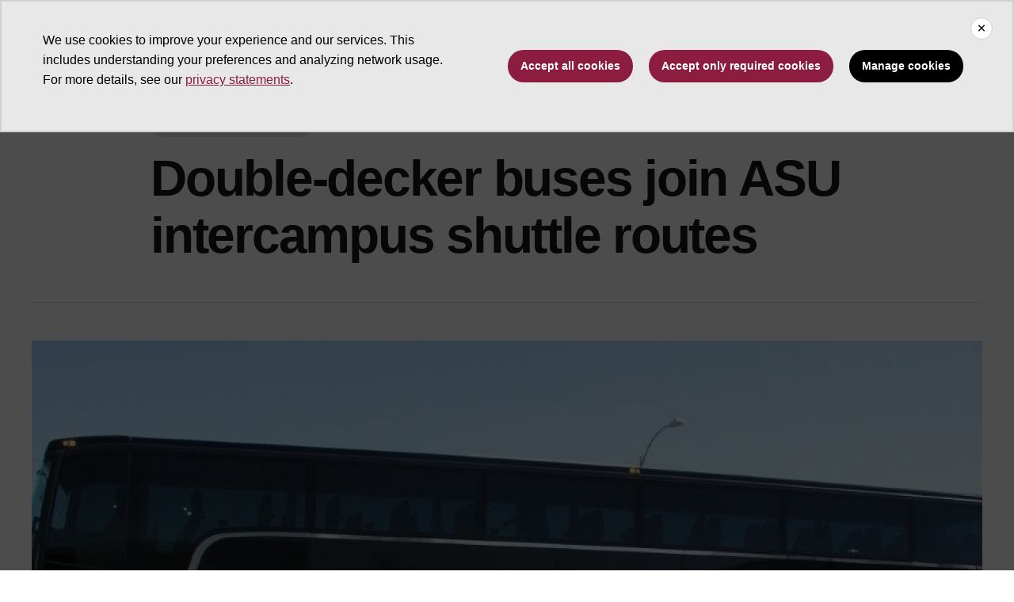

--- FILE ---
content_type: text/html; charset=UTF-8
request_url: https://news.asu.edu/20151130-double-decker-buses-join-asu-intercampus-shuttle-routes
body_size: 11074
content:
<!DOCTYPE html>
<html lang="en" dir="ltr" prefix="og: https://ogp.me/ns#">
  <head>
    <meta charset="utf-8" />
<script>window.dataLayer = window.dataLayer || [];</script>
<script>
    // Google Tag Manager - GTM-KDWN8Z
    (function(w,d,s,l,i){w[l]=w[l]||[];w[l].push({'gtm.start':
    new Date().getTime(),event:'gtm.js'});var f=d.getElementsByTagName(s)[0],
    j=d.createElement(s),dl=l!='dataLayer'?'&amp;l='+l:'';j.async=true;j.src=
    '//www.googletagmanager.com/gtm.js?id='+i+dl;f.parentNode.insertBefore(j,f);
    })(window,document,'script','dataLayer','GTM-KDWN8Z');
</script>
<meta name="description" content="More seats on every route, enhanced Wi-Fi, first-class amenities and a panoramic view are in store for intercampus shuttle passengers this spring semester. A new shuttle fleet that includes double-decker buses debuts Jan. 11 on the Gold and Maroon routes. Students, faculty and staff who take the shuttles to travel between the four ASU campuses will sit in newly renovated buses equipped with a USB charging port and standard electrical outlet at every seat." />
<link rel="canonical" href="https://news.asu.edu/20151130-double-decker-buses-join-asu-intercampus-shuttle-routes" />
<meta name="Generator" content="Drupal 10 (https://www.drupal.org)" />
<meta name="MobileOptimized" content="width" />
<meta name="HandheldFriendly" content="true" />
<meta name="viewport" content="width=device-width, initial-scale=1.0" />
<meta name="cmsversion" content="Webspark: 2.16.5" />
<link rel="icon" href="/themes/custom/renovationcustom/favicon.ico" type="image/vnd.microsoft.icon" />
<script>window.a2a_config=window.a2a_config||{};a2a_config.callbacks=[];a2a_config.overlays=[];a2a_config.templates={};a2a_config.icon_color = "#747474,#ffffff";</script>

    <title>Double-decker buses join ASU intercampus shuttle routes | ASU News</title>
    <link rel="stylesheet" media="all" href="/sites/default/files/css/css__fa1f1pn3HocEcBuucKa6v8QS81RnlYphf8-n4K7Uvw.css?delta=0&amp;language=en&amp;theme=renovationcustom&amp;include=[base64]" />
<link rel="stylesheet" media="all" href="/sites/default/files/css/css_acsoN1kLpSLaF3zusf6AHHKP1ds8iH-bSq4xEwarLuU.css?delta=1&amp;language=en&amp;theme=renovationcustom&amp;include=[base64]" />
<link rel="stylesheet" media="print" href="/sites/default/files/css/css_z6lmiwJoQBRNcrjnkg5JH1qH5C-9GFh4iRauKAzOIPY.css?delta=2&amp;language=en&amp;theme=renovationcustom&amp;include=[base64]" />

    <script type="application/json" data-drupal-selector="drupal-settings-json">{"path":{"baseUrl":"\/","pathPrefix":"","currentPath":"node\/66081","currentPathIsAdmin":false,"isFront":false,"currentLanguage":"en","themeUrl":"themes\/custom\/renovationcustom"},"pluralDelimiter":"\u0003","suppressDeprecationErrors":true,"gtm":{"tagId":null,"settings":{"data_layer":"dataLayer","include_classes":false,"allowlist_classes":"google\nnonGooglePixels\nnonGoogleScripts\nnonGoogleIframes","blocklist_classes":"customScripts\ncustomPixels","include_environment":false,"environment_id":"","environment_token":""},"tagIds":["GTM-K386MCB"]},"gtag":{"tagId":"","consentMode":false,"otherIds":[],"events":[],"additionalConfigInfo":[]},"ajaxPageState":{"libraries":"[base64]","theme":"renovationcustom","theme_token":null},"ajaxTrustedUrl":[],"radioactivity":{"type":"default","endpoint":"https:\/\/news.asu.edu\/radioactivity\/emit"},"views":{"ajax_path":"\/views\/ajax","ajaxViews":{"views_dom_id:b99099a2adc78d89a2a3933a026524247f3804988f5c9ce3249d946240466b84":{"view_name":"theme_asu_news_story","view_display_id":"block_9","view_args":"66081\/1118","view_path":"\/node\/66081","view_base_path":null,"view_dom_id":"b99099a2adc78d89a2a3933a026524247f3804988f5c9ce3249d946240466b84","pager_element":"2"}}},"asu_brand":{"props":{"baseUrl":"https:\/\/news.asu.edu\/","title":"ASU News","parentOrg":"","parentOrgUrl":"","expandOnHover":0,"loginLink":"\/caslogin","logoutLink":"\/caslogout","buttons":[{"href":"\/subscribe","text":"Subscribe","color":"gold"},{"href":"\/search","text":"Search ASU News Stories","color":"maroon"}],"loggedIn":false,"userName":"","navTree":[{"href":"\/","text":"Home","items":"","buttons":"","type":"icon-home","class":"home"},{"href":"","text":"Browse","items":[[{"href":"","text":"Browse Stories by Topic","type":"heading","children":[]},{"href":"\/saf\/science-and-technology","text":"Science and Technology","type":null,"children":[]},{"href":"\/saf\/arts-humanities-and-education","text":"Arts, Humanities and Education","type":null,"children":[]},{"href":"\/saf\/entrepreneurship","text":"Business and Entrepreneurship","type":null,"children":[]},{"href":"\/saf\/health-and-medicine","text":"Health and Medicine","type":null,"children":[]},{"href":"\/saf\/environment-and-sustainability","text":"Environment and Sustainability","type":null,"children":[]}],[{"href":"\/saf\/law-journalism-and-politics","text":"Law, Journalism and Politics","type":"column break","children":[]},{"href":"\/saf\/local-national-and-global-affairs","text":"Local, National and Global Affairs","type":null,"children":[]},{"href":"\/saf\/sun-devil-community","text":"Sun Devil Community","type":null,"children":[]},{"href":"\/sports","text":"Sports","type":null,"children":[]},{"href":"\/saf\/university-news","text":"University News","type":null,"children":[]},{"href":"https:\/\/asuevents.asu.edu\/","text":"Events","type":null,"children":[]},{"href":"\/explore-stories-by-topic","text":"Explore Full List of Topics","type":"button","children":[]}],[{"href":"","text":"ASU Experts","type":"heading","children":[]},{"href":"\/interests\/expert-q-and-a","text":"Expert Q\u0026A","type":null,"children":[]},{"href":"https:\/\/newsroom.asu.edu\/experts","text":"Find an Expert","type":null,"children":[]}],[{"href":"","text":"About Us","type":"heading","children":[]},{"href":"\/subscribe","text":"Manage Subscriptions","type":null,"children":[]},{"href":"\/contact","text":"Contact Us","type":null,"children":[]},{"href":"","text":"Social Media","type":"heading","children":[]},{"href":"https:\/\/www.instagram.com\/asunewsofficial\/","text":"Instagram","type":null,"children":[]},{"href":"https:\/\/www.threads.net\/@asunewsofficial","text":"Threads","type":null,"children":[]},{"href":"https:\/\/www.youtube.com\/asunews","text":"YouTube","type":null,"children":[]}]],"buttons":""},{"href":"\/multimedia","text":"Multimedia","items":"","buttons":""},{"href":"https:\/\/news.asu.edu\/research-matters","text":"Research That Matters","items":"","buttons":""},{"href":"https:\/\/news.asu.edu\/content\/agriculture","text":"Innovating Agriculture","items":"","buttons":""},{"href":"https:\/\/newsroom.asu.edu","text":"For the Media","items":"","buttons":""}],"logo":{"alt":"Arizona State University logo","title":"ASU homepage","src":"\/profiles\/contrib\/webspark\/modules\/asu_brand\/node_modules\/@asu\/component-header-footer\/dist\/assets\/img\/arizona-state-university-logo-vertical.png","mobileSrc":"\/profiles\/contrib\/webspark\/modules\/asu_brand\/node_modules\/@asu\/component-header-footer\/dist\/assets\/img\/arizona-state-university-logo.png","brandLink":"https:\/\/www.asu.edu"},"searchUrl":"https:\/\/search.asu.edu\/search","site":"news.asu.edu"}},"is_admin":false,"user":{"uid":0,"permissionsHash":"2f9fdffcd1ac71f9949b118c76baad9a157b468eb77e0eb33a356f0a348650eb"}}</script>
<script src="/sites/default/files/js/js_s9LX53L86YkEUTCy6u02PWkUPlwKktLPZjBzcyZX-Ko.js?scope=header&amp;delta=0&amp;language=en&amp;theme=renovationcustom&amp;include=[base64]"></script>
<script src="/modules/contrib/google_tag/js/gtm.js?t8eueo"></script>
<script src="/modules/contrib/google_tag/js/gtag.js?t8eueo"></script>

            <script defer src="/libraries/fontawesome/js/all.min.js"></script>
    <script defer src="/profiles/contrib/webspark/themes/renovation/js/asuawesome.js"></script>
  </head>
  <body class="node-66081 node-type--news page-node-66081  20151130-double-decker-buses-join-asu-intercampus-shuttle-routes">
    
    <!-- Google Tag Manager (noscript) - GTM-KDWN8Z -->
    <noscript><iframe src="//www.googletagmanager.com/ns.html?id=GTM-KDWN8Z"
    height="0" width="0" style="display:none;visibility:hidden"></iframe>
    </noscript>
    <!-- End Google Tag Manager (noscript) - GTM-KDWN8Z -->
<noscript><iframe src="https://www.googletagmanager.com/ns.html?id=GTM-K386MCB"
                  height="0" width="0" style="display:none;visibility:hidden"></iframe></noscript>

      <div class="dialog-off-canvas-main-canvas" data-off-canvas-main-canvas>
      <header>
        
  <div class="block block--renovationcustom-asubrandheader">

  
    

            
        <!-- Header component will be initialized in this container. -->
        <div id="ws2HeaderContainer"></div>
      
  </div>


  </header>
<main>
  <div class="page page-wrapper-webspark ">
    <div class="pt-5 pb-5">

              <div class="page__pre-content center-container max-size-container">
          <div class="container">
            
          </div>
        </div>
      
              <div id="skip-to-content" class="page__content center-container max-size-container">
            <div data-drupal-messages-fallback class="hidden"></div>
  <div class="block block--renovationcustom-innovation-asu-news-system-main block--system-main">

  
    

            
<article  data-history-node-id="66081" class="node news news--full" >
  
  
              <div class="layout__fixed-width">
          <div  class="bg-top bg-percent-100 max-size-container center-container bg-white">
        <div class="container">
          <div class="row">
            <div class="col-12">
              <div  class="layout__region layout__region--first">
                
  <div class="views-element-container block">

  
    

            <div>
<div class="node-body-category view js-view-dom-id-cc35463f79d1648f04a92cdfd659a3c813687e577e82dd7b83a6d788c88a4f99 view-theme-asu-news-story">
       
        
        
        
            <div class="view-content">
        
    <div>
          <a href="https://news.asu.edu/saf/environment-and-sustainability" class="btn btn-tag btn-gat-alt-white">Environment and sustainability</a>
      </div>

      </div>
      
        
        
        
        
        </div>
</div>

      
  </div>

  <div class="views-element-container block">

  
    

            <div>
<div class="node-body-title view js-view-dom-id-f77a1b361867a6de669c4f32594eed19e83025ca30590505ea7f95d1ca00b961 view-theme-asu-news-story">
       
        
        
        
            <div class="view-content">
        
    <div class="views-row">
          <h1>Double-decker buses join ASU intercampus shuttle routes</h1>
      </div>

      </div>
      
        
        
        
        
        </div>
</div>

      
  </div>

  <div class="views-element-container block">

  
    

            <div>
<div class="view js-view-dom-id-7b0098868bf7de00683d7f16af70e3d089a57eadc88b010909ba987623d558bf view-theme-asu-news-story">
       
        
        
        
            <div class="view-content">
        
    <div class="views-row">
          <hr />
      </div>

      </div>
      
        
        
        
        
        </div>
</div>

      
  </div>

  <div class="views-element-container block">

  
    

            <div>
<div class="node-body-image view js-view-dom-id-6f8ec65c1c268b2f175997e49aa2605d1e781f98be12ed1f53f555dd9fe036d4 view-theme-asu-news-story">
       
        
        
        
            <div class="view-content">
        
    <div class="views-row">
            
<img loading="lazy" src="/sites/default/files/styles/block_image_16_9_lge/public/doubledecker1_1.jpg?itok=MOhng46i" width="1200" height="675" alt="Image of double-decker bus" title="Double-decker bus" class="img-fluid" />


<p class="image-caption">Double-decker buses join the Gold and Maroon intercampus shuttle fleet this spring. More than 21,000 passengers board the shuttles each week to travel between the four ASU campuses.</p>
      </div>

      </div>
      
        
        
        
        
        </div>
</div>

      
  </div>

              </div>
            </div>
          </div>
        </div>
      </div>
      </div>
<div  class="6-6 bg-top bg-percent-100 uds-flex-order-default bg-white">
  <div class="container">
    <div class="row">
              <div  class="layout__region layout__region--first col-md-6">
          
  <div class="views-element-container block">

  
    

            <div>
<div class="view js-view-dom-id-284c713b7ff7ea85d7a66ceb608696597f18dd929eed3c7ed7c7427fc7f9b33c view-theme-author">
       
        
        
        
            <div class="view-content">
        
    <div class="views-row">
          <div class="author-profile">
   <div class="clearfix">
      <div class="author-bio">
                       <span itemprop="author">By <a href="/users/ssaurey">Shereen Shaw</a></span> | <a href="/cdn-cgi/l/email-protection#04576c617661616a2a57657176617d446577712a616071"><i class="fa fa-envelope"></i></a><br />
                       <span class="small">
            <time datetime="2015-11-30T10:12:00-07:00">November 30, 2015</time>
 
          </span>
      </div>
   </div>
</div>

      </div>

      </div>
      
        
        
        
        
        </div>
</div>

      
  </div>

        </div>
                    <div  class="layout__region layout__region--second col-md-6">
          
  <div class="block">

  
    

            <span class="a2a_kit a2a_kit_size_24 addtoany_list" data-a2a-url="https://news.asu.edu/20151130-double-decker-buses-join-asu-intercampus-shuttle-routes" data-a2a-title="Double-decker buses join ASU intercampus shuttle routes"><a class="a2a_dd addtoany_share" href="https://www.addtoany.com/share#url=https%3A%2F%2Fnews.asu.edu%2F20151130-double-decker-buses-join-asu-intercampus-shuttle-routes&amp;title=Double-decker%20buses%20join%20ASU%20intercampus%20shuttle%20routes"></a><a class="a2a_button_facebook"></a><a class="a2a_button_x"></a><a class="a2a_button_linkedin"></a><a class="a2a_button_email"></a></span>

      
  </div>

        </div>
          </div>
  </div>
</div>
        <div class="layout__fixed-width">
          <div  class="bg-top bg-percent-100 max-size-container center-container bg-white">
        <div class="container">
          <div class="row">
            <div class="col-12">
              <div  class="layout__region layout__region--first">
                
  <div class="views-element-container block">

  
    

            <div>
<div class="node-editors-note view js-view-dom-id-c8bbb8100902bdc5c9a5260da2c8f4bb3d267a2263af257e622fac2f8c51212c view-theme-asu-news-story">
       
        
        
        
            <div class="view-content">
        
    <div class="views-row">
          
      </div>

      </div>
      
        
        
        
        
        </div>
</div>

      
  </div>

  <div class="views-element-container block">

  
    

            <div>
<div class="node-body view js-view-dom-id-1c5f0c25ae2912eaf562bb8f0226b6855ee96b0bb86eba297cba00c1367a4870 view-theme-asu-now-article">
       
        
        
        
            <div class="view-content">
        
    <div>
          <p>More seats on every route, enhanced Wi-Fi, first-class amenities and a panoramic view are in store for <a href="https://cfo.asu.edu/pts-shuttles">intercampus shuttle</a> passengers this spring semester. A new shuttle fleet that includes double-decker buses debuts Jan. 11 on the Gold and Maroon routes. Students, faculty and staff who take the shuttles to travel between the four ASU campuses will sit in newly renovated buses equipped with a USB charging port and standard electrical outlet at every seat.</p><separator></separator><p>The recently signed contract with Divine Transportation maintains current intercampus shuttle service levels and offers more capacity and amenities at significant cost savings. Intercampus shuttle service is funded entirely by ASU Parking and Transit Services (PTS) revenue. As a self-funded auxiliary department, PTS does not receive any tuition dollars, student fees or state money.</p><separator></separator><p>“Each bus will transport more students per trip, which aligns with the university’s carbon-neutrality goals,” said JC Porter, PTS assistant director for commuter services. “The savings from the new contract preserves the viability of the shuttle program to meet the demand for more capacity as ASU’s enrollment continues to grow.”</p><separator></separator><p>Eight of the 13 shuttles on the Maroon and Gold routes will be double-decker buses with a maximum occupancy of 101 passengers. These new buses accommodate more seated passengers than current buses on the routes offer for seated and standing passengers combined. Two doors on each bus will facilitate quicker loading and unloading for the more than 21,000 Sun Devils who ride the shuttles each week.</p><separator></separator><p>“I am proud of the PTS staff and student committee who participated in the bid process,” said PTS director Melinda Alonzo. “They recommended a provider that is committed to meeting ASU’s service requirements and to improving amenities that allow students to remain productive while commuting between campuses.”</p><separator></separator><p>Sun Devils who want a sneak peek at the double-decker shuttle are invited to tour the bus this week at the following times:</p><separator></separator><ul><li>11 a.m. – 1 p.m. Dec. 1, Tempe campus, Orange Street</li><li>2 – 3 p.m. Dec. 1, Downtown Phoenix campus, McKinley Lot</li><li>8 – 9 a.m. Dec. 2, Polytechnic campus, north side of Lot 37</li><li>Noon – 1 p.m. Dec. 2, West campus, University Way North east of 49th Avenue</li></ul><p>Learn more about <a href="https://cfo.asu.edu/pts-shuttles">ASU intercampus shuttles</a> and follow @<a href="https://twitter.com/asu2asuShuttles">asu2asuShuttles</a> on Twitter.<br><br></p>
      </div>

      </div>
      
        
        
        
        
        </div>
</div>

      
  </div>

  <div class="views-element-container block">

  
    

            <div>
<div class="node-body view js-view-dom-id-265266c8845da9accab28e1845565fca12b7dce49a7a4572df3f6eda5a160cad view-theme-asu-news-story">
       
        
        
        
            <div class="view-content">
        
    <div class="views-row">
          
      </div>

      </div>
      
        
        
        
        
        </div>
</div>

      
  </div>

  <div class="views-element-container block">

  
    

            <div>
<div class="node-body-categories view js-view-dom-id-2b31a9bef4b2522a4b0c4e9e0d7a8de74c7cd01542d69e62f2b079822d0f6341 view-theme-asu-news-story">
       
        
        
        
            <div class="view-content">
        
    <div>
          <a href="https://news.asu.edu/constituent-type/faculty" class="btn btn-tag btn-gat-alt-white">Faculty</a> <a href="https://news.asu.edu/constituent-type/staff" class="btn btn-tag btn-gat-alt-white">Staff</a> <a href="https://news.asu.edu/saf/environment-and-sustainability" class="btn btn-tag btn-gat-alt-white">Environment and sustainability</a> <a href="https://news.asu.edu/constituent-type/students" class="btn btn-tag btn-gat-alt-white">Students</a> <a href="https://news.asu.edu/interests/sustainability" class="btn btn-tag btn-gat-alt-white">Sustainability</a>
      </div>

      </div>
      
        
        
        
        
        </div>
</div>

      
  </div>

  <div class="views-element-container block">

  
    

            <div>
<div class="view js-view-dom-id-308bcf112d7ae3b4913fc4bee1cf2da764187b82d2f17cb36e09523356e90cce view-theme-asu-news-story">
       
        
        
        
            <div class="view-content">
        
    <div>
          <div class="formatted-text">
      <div class="uds-highlighted-heading">
         <h3><span class="highlight-gold">More Environment and sustainability</span></h3>
      </div>
      <p>&nbsp;</p>
</div>
      </div>

      </div>
      
        
        
        
        
        </div>
</div>

      
  </div>

  <div class="views-element-container block">

  
    

            <div>
<div class="view js-view-dom-id-b99099a2adc78d89a2a3933a026524247f3804988f5c9ce3249d946240466b84 view-theme-asu-news-story">
       
        
        
        
            <div class="view-content">
        <div id="views-bootstrap-theme-asu-news-story-block-9"  class="grid views-view-grid row">
          <div class="col-xs-12 col-sm-12 col-md-12 col-lg-4">    <div class="card card-story">
         <img class="card-img-top" src="/sites/default/files/styles/block_image_16_9_med/public/2026-01/ASU%20News%20header.jpg?itok=2tolcrpc" alt="Collage of a photo of a man and a woman looking at a map and a photo of a high desert grassland valley with agricultural fields surrounded by mountains." title="">
        <div class="card-header">
            <h3 class="card-title">From conversation to action: ASU-led workshop advances groundwater solutions in southeastern Arizona</h3>
        </div>
        <div class="card-body">
            <p class="card-text">Community leaders, farmers and ranchers,&nbsp;homesteaders, agency staff and nonprofit partners gathered in Willcox, Arizona, for…</p>
        </div>
        <div class="card-event-details">
                  <div class="card-event-icons">
                      <div><span class="far fa-calendar-check"></i></div>
                      <div><time datetime="2026-01-16T10:47:32-07:00">January 16, 2026</time>
</div>
                  </div>
         </div>
        <div class="card-buttons">
            <div class="card-button">
                <a href="/20260116-environment-and-sustainability-conversation-action-advancing-groundwater-solutions " class="btn btn-gold" data-ga="Default button" data-ga-name="onclick" data-ga-event="link" data-ga-action="click" data-ga-type="internal link" data-ga-region="main content" data-ga-section="Read this story">Read this story</a>
            </div>
        </div>
        <div class="card-tags">
            <a href="https://news.asu.edu/interests/water" class="btn btn-tag btn-gat-alt-white  category-link">Water</a> <a href="https://news.asu.edu/interests/community-involvement" class="btn btn-tag btn-gat-alt-white  category-link">Community involvement</a>
        </div>
    </div></div>
          <div class="col-xs-12 col-sm-12 col-md-12 col-lg-4">    <div class="card card-story">
         <img class="card-img-top" src="/sites/default/files/styles/block_image_16_9_med/public/2026-01/Story-LocustLab-251212-0180.jpg?h=658e5eaa&amp;itok=_Jtre0DU" alt="Hands wearing blue gloves hold a green and brown locust." title="">
        <div class="card-header">
            <h3 class="card-title">Locust swarms destroy crops — scientists found a way to stop it</h3>
        </div>
        <div class="card-body">
            <p class="card-text">“They’re very destructive when there's a lot of them, but one on one, what's not to love?” Arianne Cease says.&nbsp;She’s talking…</p>
        </div>
        <div class="card-event-details">
                  <div class="card-event-icons">
                      <div><span class="far fa-calendar-check"></i></div>
                      <div><time datetime="2026-01-15T09:00:00-07:00">January 15, 2026</time>
</div>
                  </div>
         </div>
        <div class="card-buttons">
            <div class="card-button">
                <a href="/20260115-environment-and-sustainability-locust-swarms-destroy-crops-scientists-found-way-stop-it " class="btn btn-gold" data-ga="Default button" data-ga-name="onclick" data-ga-event="link" data-ga-action="click" data-ga-type="internal link" data-ga-region="main content" data-ga-section="Read this story">Read this story</a>
            </div>
        </div>
        <div class="card-tags">
            <a href="https://news.asu.edu/interests/national-security" class="btn btn-tag btn-gat-alt-white  category-link">National security</a> <a href="https://news.asu.edu/interests/environment" class="btn btn-tag btn-gat-alt-white  category-link">Environment</a> <a href="https://news.asu.edu/interests/international" class="btn btn-tag btn-gat-alt-white  category-link">International</a> <a href="https://news.asu.edu/interests/life-science" class="btn btn-tag btn-gat-alt-white  category-link">Life Science</a> <a href="https://news.asu.edu/interests/sustainability" class="btn btn-tag btn-gat-alt-white  category-link">Sustainability</a> <a href="https://news.asu.edu/interests/research" class="btn btn-tag btn-gat-alt-white  category-link">Research</a>
        </div>
    </div></div>
          <div class="col-xs-12 col-sm-12 col-md-12 col-lg-4">    <div class="card card-story">
         <img class="card-img-top" src="/sites/default/files/styles/block_image_16_9_med/public/2026-01/destocking%20image.jpg?h=611f2206&amp;itok=zLodmTRH" alt="A distant, small herd of cattle grazes in a lush grassland with hills rising behind them." title="">
        <div class="card-header">
            <h3 class="card-title">Overlooked decline in grazing livestock brings risks and opportunities</h3>
        </div>
        <div class="card-body">
            <p class="card-text">For decades, researchers have focused on the problem of overgrazing, in which expanding herds of cattle and other livestock…</p>
        </div>
        <div class="card-event-details">
                  <div class="card-event-icons">
                      <div><span class="far fa-calendar-check"></i></div>
                      <div><time datetime="2026-01-12T09:35:07-07:00">January 12, 2026</time>
</div>
                  </div>
         </div>
        <div class="card-buttons">
            <div class="card-button">
                <a href="/20260112-environment-and-sustainability-overlooked-decline-grazing-livestock-brings-risks-and " class="btn btn-gold" data-ga="Default button" data-ga-name="onclick" data-ga-event="link" data-ga-action="click" data-ga-type="internal link" data-ga-region="main content" data-ga-section="Read this story">Read this story</a>
            </div>
        </div>
        <div class="card-tags">
            <a href="https://news.asu.edu/interests/environment" class="btn btn-tag btn-gat-alt-white  category-link">Environment</a> <a href="https://news.asu.edu/interests/sustainability" class="btn btn-tag btn-gat-alt-white  category-link">Sustainability</a>
        </div>
    </div></div>
    </div>

      </div>
      
            
    
  <div class="d-none d-lg-block">
    <nav class="my-4" role="navigation" aria-labelledby="pagination-heading">
    <h4 id="pagination-heading" class="visually-hidden">Pagination</h4>
          <ul class="pagination pager__items js-pager__items justify-content-center">
                                                      
                    <li class="page-item pager__item is-active active ">
                                          <a
            href="?page=%2C%2C0"
            title="Current page"
            class="page-link"
            data-ga-event="select"
            data-ga-action="click"
            data-ga-name="onclick"
            data-ga-type="pagination"
            data-ga-region="main content"
            data-ga-section="pagination"
            data-ga-text="page 1">
            <span class="visually-hidden">
              Current page
            </span>1</a>
        </li>
              <li class="page-item pager__item ">
                                          <a
            href="?page=%2C%2C1"
            title="Go to page 2"
            class="page-link"
            data-ga-event="select"
            data-ga-action="click"
            data-ga-name="onclick"
            data-ga-type="pagination"
            data-ga-region="main content"
            data-ga-section="pagination"
            data-ga-text="page 2">
            <span class="visually-hidden">
              Page
            </span>2</a>
        </li>
              <li class="page-item pager__item ">
                                          <a
            href="?page=%2C%2C2"
            title="Go to page 3"
            class="page-link"
            data-ga-event="select"
            data-ga-action="click"
            data-ga-name="onclick"
            data-ga-type="pagination"
            data-ga-region="main content"
            data-ga-section="pagination"
            data-ga-text="page 3">
            <span class="visually-hidden">
              Page
            </span>3</a>
        </li>
              <li class="page-item pager__item ">
                                          <a
            href="?page=%2C%2C3"
            title="Go to page 4"
            class="page-link"
            data-ga-event="select"
            data-ga-action="click"
            data-ga-name="onclick"
            data-ga-type="pagination"
            data-ga-region="main content"
            data-ga-section="pagination"
            data-ga-text="page 4">
            <span class="visually-hidden">
              Page
            </span>4</a>
        </li>
                                                

      
                                      <li class="page-item">
            <a
              href="?page=%2C%2C1"
              title="Go to next page"
              rel="next"
              class="page-link page-link-icon"
              data-ga-event="select"
              data-ga-action="click"
              data-ga-name="onclick"
              data-ga-type="pagination"
              data-ga-region="main content"
              data-ga-section="pagination"
              data-ga-text="next">
            </a>
          </li>
            </ul>
  </nav>
  </div>

  <div class="d-lg-none">
    <nav class="my-4" role="navigation" aria-labelledby="pagination-heading">
    <h4 id="pagination-heading" class="visually-hidden">Pagination</h4>
          <ul class="pagination pager__items js-pager__items justify-content-center">
                                                      
                    <li class="page-item pager__item is-active active ">
                                          <a
            href="?page=%2C%2C0"
            title="Current page"
            class="page-link"
            data-ga-event="select"
            data-ga-action="click"
            data-ga-name="onclick"
            data-ga-type="pagination"
            data-ga-region="main content"
            data-ga-section="pagination"
            data-ga-text="page 1">
            <span class="visually-hidden">
              Current page
            </span>1</a>
        </li>
              <li class="page-item pager__item ">
                                          <a
            href="?page=%2C%2C1"
            title="Go to page 2"
            class="page-link"
            data-ga-event="select"
            data-ga-action="click"
            data-ga-name="onclick"
            data-ga-type="pagination"
            data-ga-region="main content"
            data-ga-section="pagination"
            data-ga-text="page 2">
            <span class="visually-hidden">
              Page
            </span>2</a>
        </li>
              <li class="page-item pager__item ">
                                          <a
            href="?page=%2C%2C2"
            title="Go to page 3"
            class="page-link"
            data-ga-event="select"
            data-ga-action="click"
            data-ga-name="onclick"
            data-ga-type="pagination"
            data-ga-region="main content"
            data-ga-section="pagination"
            data-ga-text="page 3">
            <span class="visually-hidden">
              Page
            </span>3</a>
        </li>
                                                    <li class="page-item elipses" role="presentation"><span class="page-link">&hellip;</span></li>
          <li class="page-item pager__item">
            <a
              href="?page=%2C%2C3"
              title="Go to last page"
              class="page-link"
              data-ga-event="select"
              data-ga-action="click"
              data-ga-name="onclick"
              data-ga-type="pagination"
              data-ga-region="main content"
              data-ga-section="pagination"
              data-ga-text="4">
              4
            </a>
          </li>
              

      
                                      <li class="page-item">
            <a
              href="?page=%2C%2C1"
              title="Go to next page"
              rel="next"
              class="page-link page-link-icon"
              data-ga-event="select"
              data-ga-action="click"
              data-ga-name="onclick"
              data-ga-type="pagination"
              data-ga-region="main content"
              data-ga-section="pagination"
              data-ga-text="next">
            </a>
          </li>
            </ul>
  </nav>
  </div>

      
        
        
        
        </div>
</div>

      
  </div>

              </div>
            </div>
          </div>
        </div>
      </div>
      </div>

  </article>


      
  </div>


        </div>
          </div>
  </div>
</main>
  <footer class="page__footer" id="asu-footer" role="contentinfo">
      
  <div class="block block--renovationcustom-asufooter">

  
    

              <div class="wrapper" id="wrapper-endorsed-footer">
    <div class="container" id="endorsed-footer">
      <div class="row">
        <div class="col-md" id="endorsed-logo">
                      <a
              href="https://www.asu.edu"
              data-ga-footer-type="internal link"
              data-ga-footer-section="primary footer"
              data-ga-footer="asu logo"
              data-ga-footer-component=""
            >
              <img
                src="/profiles/contrib/webspark/modules/asu_footer/img/ASU-EndorsedLogo.png"
                loading="lazy" height="192" width="692"
                alt="Arizona State University."
              />
            </a>
                  </div>
        <div class="col-md" id="social-media">
          <nav class="nav" aria-label="Social Media">
                                                  <a
                class="nav-link"
                href="https://www.instagram.com/asunewsofficial"
                data-ga-footer-type="external link"
                data-ga-footer-section="primary footer"
                data-ga-footer="instagram icon"
                data-ga-footer-component=""
              >
                <span title="Instagram Social Media Icon" class="fab fa-instagram-square"></span>
              </a>
                                      <a
                class="nav-link"
                href="https://www.youtube.com/asunews"
                data-ga-footer-type="external link"
                data-ga-footer-section="primary footer"
                data-ga-footer="youtube icon"
                data-ga-footer-component=""
              >
                <span title="YouTube Social Media Icon" class="fab fa-youtube-square"></span>
              </a>
                                  </nav>
        </div>
      </div>
    </div>
  </div>

  <div class="wrapper" id="wrapper-footer-columns">
    <div class="container" id="footer-columns">
      <div class="row">
        <div class="col-xl" id="info-column">
          <div class="h5">ASU News</div>
                      <p class="contact-link">
            <a
              data-ga-footer-type="internal link"
              data-ga-footer-region="footer"
              data-ga-footer-section="primary footer"
              data-ga-footer="Contact ASU News"
              data-ga-footer-component="ASU News"
              href="/contact">Contact ASU News</a></p>
                                <p class="contribute-button">
            <a
              data-ga-footer-type="internal link"
              data-ga-footer-region="footer"
              data-ga-footer-section="primary footer"
              data-ga-footer="Manage subscriptions"
              data-ga-footer-component="ASU News"
              href="/subscribe" class="btn btn-small btn-gold">Manage subscriptions</a></p>
                  </div>
                <div class="col-xl flex-footer">
          <div class="card accordion-item desktop-disable-xl">
                      <div class="accordion-header">
              <div class="h5">
                <a
                  id="footlink-header-second-1"
                  class="collapsed"
                  data-bs-toggle="collapse"
                  data-ga-footer-type="internal link"
                  data-ga-footer-region="footer"
                  data-ga-footer-section="primary footer"
                  data-ga-footer-component=""
                  data-ga-footer="ASU News"
                  href="#footlink-second-1"
                  role="button"
                  aria-expanded="false"
                  aria-controls="footlink-second-1"
                >
                  ASU News
                  <span class="fas fa-chevron-up"></span>
                </a>
              </div>
            </div>
            <div
              id="footlink-second-1"
              role="region"
              class="collapse accordion-body">
                                                        <a href="https://newsroom.asu.edu"
                  class="nav-link"
                  data-ga-footer-type="internal link"
                  data-ga-footer-region="footer"
                  data-ga-footer-section="primary footer"
                  data-ga-footer="Media Relations"
                  data-ga-footer-component="ASU News"
                  >Media Relations</a>
                                                        <a href="/saf/science-and-technology"
                  class="nav-link"
                  data-ga-footer-type="internal link"
                  data-ga-footer-region="footer"
                  data-ga-footer-section="primary footer"
                  data-ga-footer="Science and Technology"
                  data-ga-footer-component="ASU News"
                  >Science and Technology</a>
                                                        <a href="/saf/arts-humanities-and-education"
                  class="nav-link"
                  data-ga-footer-type="internal link"
                  data-ga-footer-region="footer"
                  data-ga-footer-section="primary footer"
                  data-ga-footer="Arts, Humanities and Education"
                  data-ga-footer-component="ASU News"
                  >Arts, Humanities and Education</a>
                                                        <a href="/saf/entrepreneurship"
                  class="nav-link"
                  data-ga-footer-type="internal link"
                  data-ga-footer-region="footer"
                  data-ga-footer-section="primary footer"
                  data-ga-footer="Business and Entrepreneurship"
                  data-ga-footer-component="ASU News"
                  >Business and Entrepreneurship</a>
                                                        <a href="/saf/health-and-medicine"
                  class="nav-link"
                  data-ga-footer-type="internal link"
                  data-ga-footer-region="footer"
                  data-ga-footer-section="primary footer"
                  data-ga-footer="Health and Medicine"
                  data-ga-footer-component="ASU News"
                  >Health and Medicine</a>
                                                        <a href="/saf/environment-and-sustainability"
                  class="nav-link"
                  data-ga-footer-type="internal link"
                  data-ga-footer-region="footer"
                  data-ga-footer-section="primary footer"
                  data-ga-footer="Environment and Sustainability"
                  data-ga-footer-component="ASU News"
                  >Environment and Sustainability</a>
                                                        <a href="/saf/law-journalism-and-politics"
                  class="nav-link"
                  data-ga-footer-type="internal link"
                  data-ga-footer-region="footer"
                  data-ga-footer-section="primary footer"
                  data-ga-footer="Law, Journalism and Politics"
                  data-ga-footer-component="ASU News"
                  >Law, Journalism and Politics</a>
                                                        <a href="/saf/local-national-and-global-affairs"
                  class="nav-link"
                  data-ga-footer-type="internal link"
                  data-ga-footer-region="footer"
                  data-ga-footer-section="primary footer"
                  data-ga-footer="Local, National and Global Affairs"
                  data-ga-footer-component="ASU News"
                  >Local, National and Global Affairs</a>
                                                        <a href="/saf/sun-devil-community"
                  class="nav-link"
                  data-ga-footer-type="internal link"
                  data-ga-footer-region="footer"
                  data-ga-footer-section="primary footer"
                  data-ga-footer="Sun Devil Community"
                  data-ga-footer-component="ASU News"
                  >Sun Devil Community</a>
                                                        <a href="/saf/university-news"
                  class="nav-link"
                  data-ga-footer-type="internal link"
                  data-ga-footer-region="footer"
                  data-ga-footer-section="primary footer"
                  data-ga-footer="University News"
                  data-ga-footer-component="ASU News"
                  >University News</a>
                                      </div>
                    </div>
        </div>
                <div class="col-xl flex-footer">
          <div class="card accordion-item desktop-disable-xl">
                      <div class="accordion-header">
              <div class="h5">
                <a
                  id="footlink-header-third-1"
                  class="collapsed"
                  data-bs-toggle="collapse"
                  data-ga-footer-type="internal link"
                  data-ga-footer-region="footer"
                  data-ga-footer-section="primary footer"
                  data-ga-footer-component=""
                  data-ga-footer="University"
                  href="#footlink-third-1"
                  role="button"
                  aria-expanded="false"
                  aria-controls="footlink-third-1"
                >
                  University
                  <span class="fas fa-chevron-up"></span>
                </a>
              </div>
            </div>
            <div
              id="footlink-third-1"
              role="region"
              class="collapse accordion-body">
                                                        <a href="https://students.asu.edu/apply"
                  class="nav-link"
                  data-ga-footer-type="internal link"
                  data-ga-footer-region="footer"
                  data-ga-footer-section="primary footer"
                  data-ga-footer="Admissions"
                  data-ga-footer-component="University"
                  >Admissions</a>
                                                        <a href="https://students.asu.edu/financialaid"
                  class="nav-link"
                  data-ga-footer-type="internal link"
                  data-ga-footer-region="footer"
                  data-ga-footer-section="primary footer"
                  data-ga-footer="Financial Aid"
                  data-ga-footer-component="University"
                  >Financial Aid</a>
                                                        <a href="https://president.asu.edu/"
                  class="nav-link"
                  data-ga-footer-type="internal link"
                  data-ga-footer-region="footer"
                  data-ga-footer-section="primary footer"
                  data-ga-footer="President&#039;s Office"
                  data-ga-footer-component="University"
                  >President&#039;s Office</a>
                                                        <a href="http://www.asu.edu/about"
                  class="nav-link"
                  data-ga-footer-type="internal link"
                  data-ga-footer-region="footer"
                  data-ga-footer-section="primary footer"
                  data-ga-footer="About ASU"
                  data-ga-footer-component="University"
                  >About ASU</a>
                                                        <a href="https://www.asu.edu"
                  class="nav-link"
                  data-ga-footer-type="internal link"
                  data-ga-footer-region="footer"
                  data-ga-footer-section="primary footer"
                  data-ga-footer="ASU Home"
                  data-ga-footer-component="University"
                  >ASU Home</a>
                                                        <a href="https://cfo.asu.edu/alerts-and-advisories-faqs"
                  class="nav-link"
                  data-ga-footer-type="internal link"
                  data-ga-footer-region="footer"
                  data-ga-footer-section="primary footer"
                  data-ga-footer="Emergency"
                  data-ga-footer-component="University"
                  >Emergency</a>
                                      </div>
                    </div>
        </div>
                <div class="col-xl flex-footer">
          <div class="card accordion-item desktop-disable-xl">
                      <div class="accordion-header">
              <div class="h5">
                <a
                  id="footlink-header-fourth-1"
                  class="collapsed"
                  data-bs-toggle="collapse"
                  data-ga-footer-type="internal link"
                  data-ga-footer-region="footer"
                  data-ga-footer-section="primary footer"
                  data-ga-footer-component=""
                  data-ga-footer="Events"
                  href="#footlink-fourth-1"
                  role="button"
                  aria-expanded="false"
                  aria-controls="footlink-fourth-1"
                >
                  Events
                  <span class="fas fa-chevron-up"></span>
                </a>
              </div>
            </div>
            <div
              id="footlink-fourth-1"
              role="region"
              class="collapse accordion-body">
                                                        <a href="https://asuevents.asu.edu/"
                  class="nav-link"
                  data-ga-footer-type="internal link"
                  data-ga-footer-region="footer"
                  data-ga-footer-section="primary footer"
                  data-ga-footer="ASU Events"
                  data-ga-footer-component="Events"
                  >ASU Events</a>
                                                        <a href="https://thesundevils.com"
                  class="nav-link"
                  data-ga-footer-type="internal link"
                  data-ga-footer-region="footer"
                  data-ga-footer-section="primary footer"
                  data-ga-footer="Athletics"
                  data-ga-footer-component="Events"
                  >Athletics</a>
                                      </div>
                    </div>
        </div>
              </div>
    </div>
  </div>

<div class="wrapper" id="wrapper-footer-innovation">
  <div class="container" id="footer-innovation">
    <div class="row">
      <div class="col">
        <div class="d-flex footer-innovation-links">
          <nav class="nav" aria-label="University Services">
            <a
              class="nav-link"
              href="https://www.asu.edu/about/locations-maps"
              data-ga-footer-type="internal link"
              data-ga-footer-section="secondary footer"
              data-ga-footer="maps and locations"
              data-ga-footer-component=""
            >Maps and Locations</a>
            <a
              class="nav-link"
              href="https://cfo.asu.edu/applicant"
              data-ga-footer-type="internal link"
              data-ga-footer-section="secondary footer"
              data-ga-footer="jobs"
              data-ga-footer-component=""
            >Jobs</a>
            <a
              class="nav-link"
              href="https://search.asu.edu/?search-tabs=web_dir_faculty_staff"
              data-ga-footer-type="internal link"
              data-ga-footer-section="secondary footer"
              data-ga-footer="directory"
              data-ga-footer-component=""
            >Directory</a>
            <a
              class="nav-link"
              href="https://www.asu.edu/about/contact"
              data-ga-footer-type="internal link"
              data-ga-footer-section="secondary footer"
              data-ga-footer="contact asu"
              data-ga-footer-component=""
            >Contact ASU</a>
            <a
              class="nav-link"
              href="https://my.asu.edu"
              data-ga-footer-type="internal link"
              data-ga-footer-section="secondary footer"
              data-ga-footer="my asu"
              data-ga-footer-component=""
            >My ASU</a>
          </nav>
          <a
            class="img-link"
            href="https://www.asu.edu/rankings"
            data-ga-footer-type="internal link"
            data-ga-footer-section="secondary footer"
            data-ga-footer="#1 in the u.s. for innovation"
            data-ga-footer-component=""
          >
            <img src="/profiles/contrib/webspark/modules/asu_footer/img/footer-rank.png" loading="lazy" height="105" width="640" alt="Repeatedly ranked #1 on 30+ lists in the last 3 years">
          </a>
        </div>
      </div>
    </div>
  </div>
</div>

<div class="wrapper" id="wrapper-footer-colophon">
  <div class="container" id="footer-colophon">
    <div class="row">
      <div class="col">
        <div class="footer-legal-links">
          <nav class="nav colophon" aria-label="University Legal and Compliance">
            <a
              class="nav-link"
              href="https://www.asu.edu/about/copyright-trademark"
              data-ga-footer-type="internal link"
              data-ga-footer-section="tertiary footer"
              data-ga-footer="copyright and trademark"
              data-ga-footer-component=""
            >Copyright and Trademark</a>
            <a
              class="nav-link"
              href="https://accessibility.asu.edu/report"
              data-ga-footer-type="internal link"
              data-ga-footer-section="tertiary footer"
              data-ga-footer="accessibility"
              data-ga-footer-component=""
            >Accessibility</a>
            <a
              class="nav-link"
              href="https://www.asu.edu/about/privacy"
              data-ga-footer-type="internal link"
              data-ga-footer-section="tertiary footer"
              data-ga-footer="privacy"
              data-ga-footer-component=""
            >Privacy</a>
            <a
              class="nav-link"
              href="https://www.asu.edu/about/terms-of-use"
              data-ga-footer-type="internal link"
              data-ga-footer-section="tertiary footer"
              data-ga-footer="terms of use"
              data-ga-footer-component=""
            >Terms of Use</a>
            <a
              class="nav-link"
              href="https://www.asu.edu/emergency"
              data-ga-footer-type="internal link"
              data-ga-footer-section="tertiary footer"
              data-ga-footer="emergency"
              data-ga-footer-component=""
            >Emergency</a>
          </nav>
        </div>
      </div>
    </div>
  </div>
</div>

      
  </div>


  </footer>

  </div>

    
    <script data-cfasync="false" src="/cdn-cgi/scripts/5c5dd728/cloudflare-static/email-decode.min.js"></script><script src="/sites/default/files/js/js_1Nde5uKLYgYV7Xal2_PdRBdHB5KbqeZgVIiauP70m8c.js?scope=footer&amp;delta=0&amp;language=en&amp;theme=renovationcustom&amp;include=[base64]"></script>
<script src="https://static.addtoany.com/menu/page.js" defer></script>
<script src="/sites/default/files/js/js_BAbaWr38ATU88CIvetKIEyn4LV4FjLygCb8-G2M9GnE.js?scope=footer&amp;delta=2&amp;language=en&amp;theme=renovationcustom&amp;include=[base64]"></script>

  <script defer src="https://static.cloudflareinsights.com/beacon.min.js/vcd15cbe7772f49c399c6a5babf22c1241717689176015" integrity="sha512-ZpsOmlRQV6y907TI0dKBHq9Md29nnaEIPlkf84rnaERnq6zvWvPUqr2ft8M1aS28oN72PdrCzSjY4U6VaAw1EQ==" data-cf-beacon='{"rayId":"9bfb4e8e2eafad68","version":"2025.9.1","serverTiming":{"name":{"cfExtPri":true,"cfEdge":true,"cfOrigin":true,"cfL4":true,"cfSpeedBrain":true,"cfCacheStatus":true}},"token":"277cfcd0c61a45a28a0965fee3339e35","b":1}' crossorigin="anonymous"></script>
<script>(function(){function c(){var b=a.contentDocument||a.contentWindow.document;if(b){var d=b.createElement('script');d.innerHTML="window.__CF$cv$params={r:'9bfb4e8e2eafad68',t:'MTc2ODcxMDEwMC4wMDAwMDA='};var a=document.createElement('script');a.nonce='';a.src='/cdn-cgi/challenge-platform/scripts/jsd/main.js';document.getElementsByTagName('head')[0].appendChild(a);";b.getElementsByTagName('head')[0].appendChild(d)}}if(document.body){var a=document.createElement('iframe');a.height=1;a.width=1;a.style.position='absolute';a.style.top=0;a.style.left=0;a.style.border='none';a.style.visibility='hidden';document.body.appendChild(a);if('loading'!==document.readyState)c();else if(window.addEventListener)document.addEventListener('DOMContentLoaded',c);else{var e=document.onreadystatechange||function(){};document.onreadystatechange=function(b){e(b);'loading'!==document.readyState&&(document.onreadystatechange=e,c())}}}})();</script><script defer src="https://static.cloudflareinsights.com/beacon.min.js/vcd15cbe7772f49c399c6a5babf22c1241717689176015" integrity="sha512-ZpsOmlRQV6y907TI0dKBHq9Md29nnaEIPlkf84rnaERnq6zvWvPUqr2ft8M1aS28oN72PdrCzSjY4U6VaAw1EQ==" data-cf-beacon='{"rayId":"9bfb4e8e2eafad68","version":"2025.9.1","serverTiming":{"name":{"cfExtPri":true,"cfEdge":true,"cfOrigin":true,"cfL4":true,"cfSpeedBrain":true,"cfCacheStatus":true}},"token":"e64fdfc25a574723a13d1f77e07bc18c","b":1}' crossorigin="anonymous"></script>
</body>
</html>
